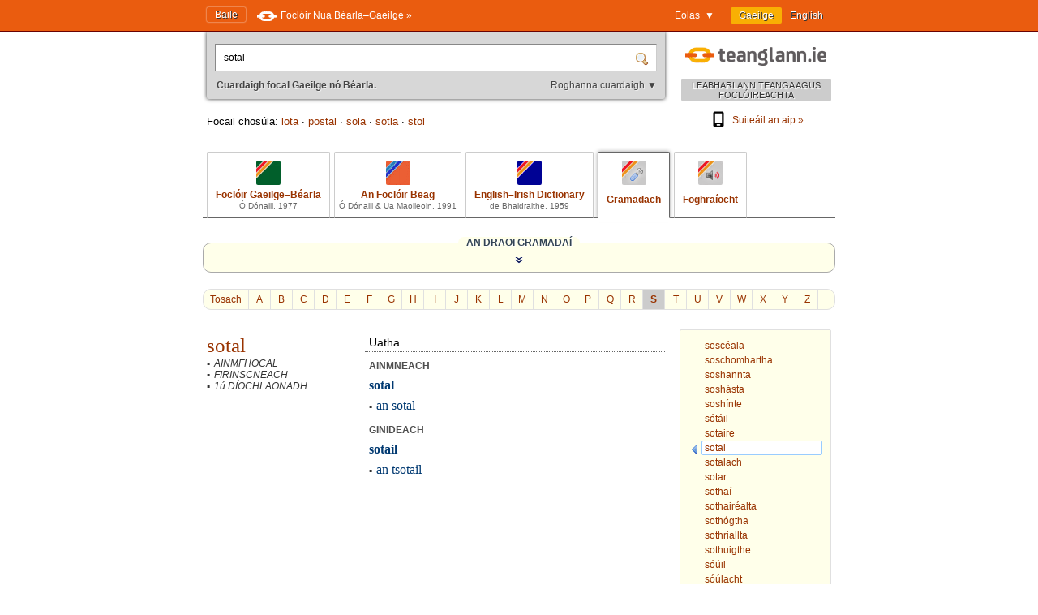

--- FILE ---
content_type: text/html; charset=utf-8
request_url: https://www.teanglann.ie/ga/gram/sotal
body_size: 5414
content:
<!DOCTYPE html>
<html lang="ga">
<head>
	<link rel="manifest" href="/manifest.json" />
	<script type="text/javascript" src="/furniture/pwa.js?2025-10-19"></script>
	<link rel="apple-touch-icon" sizes="180x180" href="/icons/apple-touch-icon.png">
	<link rel="icon" type="image/png" sizes="32x32" href="/icons/favicon-32x32.png">
	<link rel="icon" type="image/png" sizes="16x16" href="/icons/favicon-16x16.png">
	
		<title>Bunachar Gramadaí: sotal</title>
		<meta name="title" content="Bunachar Gramadaí: sotal" />
		<meta property="og:title" content="Bunachar Gramadaí: sotal" />
		<meta name="description" content="Foirmeacha infhillte agus claochlaithe de 'sotal' i nGaeilge" />
		<meta property="og:description" content="Foirmeacha infhillte agus claochlaithe de 'sotal' i nGaeilge" />
		<meta name="keywords" content="" />
		<link rel="image_src" href="https://www.teanglann.ie/furniture/illustration-home.png" />
		<meta property="og:image" content="https://www.teanglann.ie/furniture/illustration-home.png" />
	
	<meta charset="UTF-8"/>
	<meta name="viewport" content="width=device-width, user-scalable=yes, initial-scale=1.0" />
	<meta name="MobileOptimized" content="300" />
	<meta name="HandheldFriendly" content="true" />
	<link rel="stylesheet" type="text/css" href="/furniture/template.css?2024-10-30"/>
	<link rel="stylesheet" type="text/css" href="/furniture/fgb.css?2015-09-29"/>
	<link rel="stylesheet" type="text/css" href="/furniture/eid.css?2015-09-29"/>
	<link rel="stylesheet" type="text/css" href="/furniture/neid.css?2022-12-24"/>
	<link rel="stylesheet" type="text/css" href="/furniture/gram.css?2023-08-11"/>
	<link rel="stylesheet" type="text/css" href="/furniture/fuaim.css?2015-09-29"/>
	<link rel="stylesheet" type="text/css" href="/furniture/fb.css?2015-09-29"/>
	<script type="text/javascript" src="/furniture/template.js?2024-10-30"></script>
	<script type="text/javascript">var uilang="ga"; var collection="gram";</script>
	<script type="text/javascript" src="https://ajax.googleapis.com/ajax/libs/jquery/1.10.2/jquery.min.js"></script>
	<script type="text/javascript" src="/poshytip/jquery.poshytip.min.js"></script>
	<link rel="stylesheet" href="/poshytip/tip-yellow/tip-yellow.css" type="text/css" />
	<script type="text/javascript">$(document).ready(start)</script>
	<link rel="icon" type="image/x-icon" href="/favicon.ico"/>
	<link rel="alternate" hreflang="en" href="/en/gram/sotal" />
	<!-- Google tag (gtag.js) -->
	<script async src="https://www.googletagmanager.com/gtag/js?id=G-QTSM73JLTZ"></script>
	<script>
        window.dataLayer = window.dataLayer || [];
        function gtag() { dataLayer.push(arguments); }
        gtag('js', new Date());
        gtag('config', 'G-QTSM73JLTZ');
    </script>
	<script defer data-domain="teanglann.ie" src="https://plausible.io/js/script.js"></script>
	<script>window.plausible = window.plausible || function () { (window.plausible.q = window.plausible.q || []).push(arguments) }</script>
</head>
<body>

<div id="topbar" >
	<div class="inside">
		<div class="uilang">
			<a class="current" href="/ga/gram/sotal"><span class="long">Gaeilge</span><span class="short">GA</span></a>
			<a  href="/en/gram/sotal"><span class="long">English</span><span class="short">EN</span></a>
		</div>
		<div class="dropdown">
			<span class="title">Eolas&nbsp;&nbsp;▼</span>
			<div class="submenu" id="submenu">
				<a href="/ga/_eolas">Maidir leis an suíomh seo »</a><a href="/ga/_cabhair">Conas an suíomh seo a úsáid »</a><a href="/ga/_aiseolas">Aiseolas »</a><a href="/ga/_inrochtaineacht">Inrochtaineacht »</a><a href="/ga/_breiseain">Breiseáin agus giuirléidí »</a><a href="/ga/_aip">Aip an tsuímh »</a><a href="/ga/_draoigramadai">An Draoi Gramadaí »</a>
				<a href="/ga/_nuacht">Nuacht »</a>
			</div>
		</div>
		<a class="homelink" href="/ga/">Baile</a>
		<a class="uplink" href="http://www.focloir.ie/ga/" target="_blank">
			<span class="long">Foclóir Nua Béarla&ndash;Gaeilge »</span>
			<span class="short">FNBG »</span>
		</a>
		<div class="clear"></div>
	</div>
</div>

<div id="envelope">
<div id="invelope">

	<div id="logo">
		<a class="logo" href="/ga/">
			
			<span class="tagline">LEABHARLANN TEANGA AGUS FOCLÓIREACHTA</span>
		</a>
        <div class="appstores">
			<a href="/ga/_aip"><img src="/furniture/phone.svg"/>Suiteáil an aip&nbsp;»</a>
			<button id="install" hidden="hidden"><img src="/furniture/phone.svg"/>Suiteáil an aip&nbsp;»</button>
        </div>
	</div>

	<script type="text/javascript">
	function searchSubmit(f) {
		var text=f.elements["text"].value;
		if(text.replace(/^\s*/, "").replace(/\s*$/, "").toLowerCase()=="con") text="con ";
		if(text.replace(/^\s*/, "").replace(/\s*$/, "").toLowerCase()=="bin") text="bin ";
		var collection="gram";
		if(text.replace(/^\s*/, "").replace(/\s*$/, "")!="") {
			text=text.replace(/^\s*/, "");
			var url="/ga/"+collection+"/"+encodeURIComponent(text.replace(/ /g, "_").replace(/\./g, "_"));
            var flex = f.elements["flex"].value;
            if (flex != "lem") url += "?flex=" + flex;
			window.location=url;
		}
		return false;
	}
    </script>
	<form id="sform" onsubmit="return searchSubmit(this)">
		<div class="inside">
			<div class="inset textbox">
				<input autocomplete="off" oninput="synchroSearchOptions()"  class="text" name="text" value="sotal" aria-label="Cuardaigh focal Gaeilge nó Béarla." />
				<input class="submit" type="submit" value="" aria-label="Cuardaigh" />
			</div>
			<div class="message">
				Cuardaigh focal Gaeilge nó Béarla.
				<span class="buttons">
					<button class="searchOptions open" onclick="openSearchOptions(); return false" >Roghanna cuardaigh ▼</button>
					<button class="searchOptions close" onclick="closeSearchOptions(); return false" style="display: none">× Dún</button>
				</span>
			</div>
			<div class="searchOptions" style="display: none">
				<div class="labelContainer">
					<label>
						<input type="radio" name="flex" value="lem" checked />
						<span class="swe">Foirm ar bith den fhocal seo</span>
						<span class="mwe">Foirmeacha ar bith de na focail seo</span>
					</label>
				</div>
				<div class="labelContainer">
					<label>
						<input type="radio" name="flex" value="beg"  />
						<span class="swe">Focal a thosaíonn mar seo</span>
						<span class="mwe">Focail a thosaíonn mar seo</span>
					</label>
				</div>
				<div class="labelContainer">
					<label>
						<input type="radio" name="flex" value="frm"  />
						<span class="swe">An focal seo gan athrú</span>
						<span class="mwe">Na focail seo gan athrú</span>
					</label>
				</div>
				<div class="labelContainer mweOnly">
					<label>
						<input type="radio" name="flex" value="phr"  />
						<span class="mwe">An frása seo mar atá</span>
					</label>
				</div>
			</div>
		</div>
	</form>
	<script>$(document).ready(synchroSearchOptions);</script>
	
	
		<div class="suggestions">
			Focail chosúla:
			
				<a href="/ga/gram/lota">lota</a>
				 &middot; 
				<a href="/ga/gram/postal">postal</a>
				 &middot; 
				<a href="/ga/gram/sola">sola</a>
				 &middot; 
				<a href="/ga/gram/sotla">sotla</a>
				 &middot; 
				<a href="/ga/gram/stol">stol</a>
				
		</div>
	
	
	<div class="colltabs ">
		
		<a id="tab_fgb" class="fgb" href="/ga/fgb/sotal">
			<span class="icon"></span>
			<span class="title">Foclóir Gaeilge&ndash;Béarla</span>
			<span class="tagline">Ó Dónaill, 1977</span>
		</a>
		<a id="tab_fb" class="fb" href="/ga/fb/sotal">
			<span class="icon"></span>
			<span class="title">An Foclóir Beag</span>
			<span class="tagline">Ó Dónaill &amp; Ua Maoileoin, 1991</span>
		</a>
		<a id="tab_eid" class="eid" href="/ga/eid/sotal">
			<span class="icon"></span>
			<span class="title">English&ndash;Irish Dictionary</span>
			<span class="tagline">de Bhaldraithe, 1959</span>
		</a>
		<a id="tab_gram" class="gram current" href="/ga/gram/">
			<span class="icon"></span>
			<span class="onlytitle">Gramadach</span>
		</a>
		<a id="tab_fuaim" class="fuaim" href="/ga/fuaim/sotal">
			<span class="icon"></span>
			<span class="onlytitle">Foghraíocht</span>
		</a>
		<div class="clear"></div>
	</div>
	
	
			<div class="grambar">
				<div class="title"><span>AN DRAOI GRAMADAÍ</span></div>
				<div class="patsel" style="display: none;">
					<a href="javascript:void(null)" onclick="expandPatsel(this.parentNode)" class="head" role="menuitem" aria-haspopup="true" aria-expanded="false" aria-label="Roghnaigh patrún gramadaí">
						<span aria-label="Patrún reatha">
							AINMFHOCAL + AIDIACHT
						</span>
						<span aria-hidden="true" class="arrow">▼</span>
					</a>
					<div class="body" style="display: none;" role="menu">
						<a role="menuitem" href="/ga/gram/_n_a?n=sotal_masc1&amp;a=">AINMFHOCAL + AIDIACHT</a>
						<a role="menuitem" href="/ga/gram/_p_n?p=&amp;n=sotal_masc1">RÉAMHFHOCAL + AINMFHOCAL</a>
						<a role="menuitem" href="/ga/gram/_p_n_a?p=&amp;n=sotal_masc1&amp;a=">RÉAMHFHOCAL + AINMFHOCAL + AIDIACHT</a>
						<hr/>
						<a role="menuitem" href="/ga/gram/_m_n?m=&amp;n=sotal_masc1">SEALBHACH + AINMFHOCAL</a>
						<a role="menuitem" href="/ga/gram/_m_n_a?m=&amp;n=sotal_masc1&amp;a=">SEALBHACH + AINMFHOCAL + AIDIACHT</a>
						<a role="menuitem" href="/ga/gram/_p_m_n?p=&amp;m=&amp;n=sotal_masc1">RÉAMHFHOCAL + SEALBHACH + AINMFHOCAL</a>
						<a role="menuitem" href="/ga/gram/_p_m_n_a?p=&amp;m=&amp;n=sotal_masc1&amp;a=">RÉAMHFHOCAL + SEALBHACH + AINMFHOCAL + AIDIACHT</a>
					</div>
				</div>
				<div class="unhider">
					<a href="javascript:doNothing()" onclick="unhideGrambar(this)" aria-label="Taispeáin an Draoi Gramadaí"></a>
				</div>
				<div class="inside gram" style="display: none;">
					<table role="form">
					
						<tr class="header" aria-hidden="true">
							<td><span class="num">1</span> ROGHNAIGH AINMFHOCAL</td>
							<td></td>
							<td><span class="num">2</span> ROGHNAIGH AIDIACHT</td>
						</tr>
						<tr>
							<td class="box">
								<a aria-label="Roghnaigh ainmfhocal" href="javascript:void(null)" class="lemmapicker" onclick="picklemma(this)" data-pos="noun" data-uilang="ga" data-gourl="_n_a?n=[x]&a=">
									<span class="arrow">▼</span>
									
										<span class="header" data-lemma="sotal" data-nickname="sotal_masc1"><h1>sotal</h1><div class="property"><div class="bullet">▪</div><div class="value">AINMFHOCAL</div></div><div class="property"><div class="bullet">▪</div><div class="value">FIRINSCNEACH</div></div><div class="property"><div class="bullet">▪</div><div class="value">1ú DÍOCHLAONADH</div></div></span>
									
								</a>
							</td>
							<td class="connector">+</td>
							<td class="box">
								<a aria-label="Roghnaigh aidiacht" href="javascript:void(null)" class="lemmapicker" onclick="picklemma(this)" data-pos="adjective" data-uilang="ga" data-gourl="_n_a?n=sotal_masc1&a=[x]">
									<span class="arrow">▼</span>
									
										<span class="select">&nbsp;</span>
									
								</a>
							</td>
						</tr>
											
					</table>
				</div>
			</div>
		

		<div class="topabc">
			<a class="start" href="/ga/gram/">Tosach</a>
			
				<a  href="/ga/gram/_a">A</a>
			
				<a  href="/ga/gram/_b">B</a>
			
				<a  href="/ga/gram/_c">C</a>
			
				<a  href="/ga/gram/_d">D</a>
			
				<a  href="/ga/gram/_e">E</a>
			
				<a  href="/ga/gram/_f">F</a>
			
				<a  href="/ga/gram/_g">G</a>
			
				<a  href="/ga/gram/_h">H</a>
			
				<a  href="/ga/gram/_i">I</a>
			
				<a  href="/ga/gram/_j">J</a>
			
				<a  href="/ga/gram/_k">K</a>
			
				<a  href="/ga/gram/_l">L</a>
			
				<a  href="/ga/gram/_m">M</a>
			
				<a  href="/ga/gram/_n">N</a>
			
				<a  href="/ga/gram/_o">O</a>
			
				<a  href="/ga/gram/_p">P</a>
			
				<a  href="/ga/gram/_q">Q</a>
			
				<a  href="/ga/gram/_r">R</a>
			
				<a class="current" href="/ga/gram/_s">S</a>
			
				<a  href="/ga/gram/_t">T</a>
			
				<a  href="/ga/gram/_u">U</a>
			
				<a  href="/ga/gram/_v">V</a>
			
				<a  href="/ga/gram/_w">W</a>
			
				<a  href="/ga/gram/_x">X</a>
			
				<a  href="/ga/gram/_y">Y</a>
			
				<a  href="/ga/gram/_z">Z</a>
			
			<div class="clear"></div>
		</div>

		<div class="abc">
			
				<a href="/ga/gram/sosc%c3%a9ala"><span>soscéala</span></a>
			
				<a href="/ga/gram/soschomhartha"><span>soschomhartha</span></a>
			
				<a href="/ga/gram/soshannta"><span>soshannta</span></a>
			
				<a href="/ga/gram/sosh%c3%a1sta"><span>soshásta</span></a>
			
				<a href="/ga/gram/sosh%c3%adnte"><span>soshínte</span></a>
			
				<a href="/ga/gram/s%c3%b3t%c3%a1il"><span>sótáil</span></a>
			
				<a href="/ga/gram/sotaire"><span>sotaire</span></a>
			
				<a class="current" href="/ga/gram/sotal"><span>sotal</span></a>
			
				<a href="/ga/gram/sotalach"><span>sotalach</span></a>
			
				<a href="/ga/gram/sotar"><span>sotar</span></a>
			
				<a href="/ga/gram/sotha%c3%ad"><span>sothaí</span></a>
			
				<a href="/ga/gram/sothair%c3%a9alta"><span>sothairéalta</span></a>
			
				<a href="/ga/gram/soth%c3%b3gtha"><span>sothógtha</span></a>
			
				<a href="/ga/gram/sothriallta"><span>sothriallta</span></a>
			
				<a href="/ga/gram/sothuigthe"><span>sothuigthe</span></a>
			
				<a href="/ga/gram/s%c3%b3%c3%bail"><span>sóúil</span></a>
			
				<a href="/ga/gram/s%c3%b3%c3%balacht"><span>sóúlacht</span></a>
			
				<a href="/ga/gram/sp%c3%a1"><span>spá</span></a>
			
				<a href="/ga/gram/sp%c3%a1d"><span>spád</span></a>
			
				<a href="/ga/gram/spadach"><span>spadach</span></a>
			
				<a href="/ga/gram/spadaire"><span>spadaire</span></a>
			
				<a href="/ga/gram/spadal"><span>spadal</span></a>
			
				<a href="/ga/gram/spadalach"><span>spadalach</span></a>
			
		</div>
	
	
	<div class="listings">
	
		
		
		<div id="dirSwapper" style="display: none;">
			<a id="dirSwapperObverse" href="javascript:dirSwap('obverse')">
				<span class="long">
					Gaeilge ► Béarla
				</span>
				<span class="short">
					GA ► EN
				</span>
			</a>
			&nbsp;
			<a id="dirSwapperReverse" href="javascript:dirSwap('reverse')">
				<span class="long">
					Béarla ► Gaeilge
					<em>(cuardach droim ar ais)</em>
				</span>
				<span class="short">
					EN ► GA
				</span>
			</a>
		</div>

		
			<div class="dir obverse exacts">
				<div class="gram">
<div class="header">
    <h1>sotal</h1>
    <div class="property">
      <div class="bullet">▪</div>
      <div class="value">AINMFHOCAL</div>
    </div>
    <div class="property">
      <div class="bullet">▪</div>
      <div class="value">FIRINSCNEACH</div>
    </div>
    <div class="property">
      <div class="bullet">▪</div>
      <div class="value">1ú DÍOCHLAONADH</div>
    </div>
  </div>
  <div class="content">
    <div class="section">
      <h2>Uatha</h2>
      <div class="subsection">
        <h3>AINMNEACH</h3>
        <div class="block">
          <div class="line"><span class="value primary">sotal</span> </div>
          <div class="line bulletted"><span class="bullet">▪</span><span class="value">an sotal</span></div>
        </div>
      </div>
      <div class="subsection">
        <h3>GINIDEACH</h3>
        <div class="block">
          <div class="line"><span class="value primary">sotail</span> </div>
          <div class="line bulletted"><span class="bullet">▪</span><span class="value">an tsotail</span></div>
        </div>
      </div>
    </div>
  </div>
</div>
					
			</div>
		
		
		<div class="clear"></div>
	</div> <!--end listings-->
	
	

</div> <!--end invelope-->
</div> <!--end envelope-->

<div class="forefooter">
	<div class="inside">
		
				<a href="/ga/_eolas">Maidir leis an suíomh seo</a>
				|
				<a href="/ga/_cabhair">Conas an suíomh seo a úsáid</a>
				|
				<a href="/ga/_aiseolas">Aiseolas</a>
				|
				<a href="/ga/_inrochtaineacht">Inrochtaineacht</a>
				|
				<a href="/ga/_breiseain">Breiseáin agus giuirléidí</a>
				|
				<a href="/ga/_aip">Aip an tsuímh</a>
				|
				<a href="/ga/_draoigramadai">An Draoi Gramadaí</a>
				
		| <a href="/ga/_nuacht">Nuacht</a>
	</div>
</div>
<div class="footer">
	<div class="inside">
		<a class="fnag" href="http://www.gaeilge.ie/" target="_blank"></a>
		<div class="credits">
			&copy; <a href="http://www.gaeilge.ie/" target="_blank">Foras na Gaeilge</a> 2013 – 2025.
			<br />Suíomh cóirithe ag <a href="http://www.lexiconista.com/" target="_blank">MBM</a>.
		</div>
		<a href="https://www.forasnagaeilge.ie/focloir/" target="_blank" class="buyme"><img src="/furniture/buyme-ga.png" alt="Concise English-Irish Dictionary"/></a>
	</div>
</div>

<div id="moarEverythingStopper" style="display: none;">
	<div class="inside">
		<button onclick="moarEverythingStop()">Stop</button>
	</div>
</div>



</body>
</html>


--- FILE ---
content_type: text/css
request_url: https://www.teanglann.ie/furniture/gram.css?2023-08-11
body_size: 1295
content:
div.gram {clear: left; margin-bottom: 30px; min-height: 200px; }
div.grambar div.gram { clear: none; margin: 0px; min-height: unset;}

div.gram div.header {float: left; width: 180px;}
div.gram .header h1 {font-family: Georgia, serif; font-weight: normal; xcolor: rgb(199, 12, 23); color: #993300; font-size: 25px; margin: 0px 0px 1px 0px;}
div.gram .header div.property {color: #333333;}
div.gram .header div.property div.bullet {float: left; width: 0.75em;}
div.gram .header div.property div.value {margin-left: 0.75em; font-style: italic;}
div.gram .content { margin-left: 200px; margin-right: 5px; }
div.grambar div.gram .header h1 { margin-top: -5px; font-size: 18px; }
div.grambar div.gram .header div.bullet { display: none; }
div.grambar div.gram .header div.value { margin-left: 0px; }
div.gramlist div.gram .header:first-child { margin-top: 0px; }
div.gramlist div.gram .header { float: none; display: block; margin: -10px 0px 0px 0px; padding: 10px; text-decoration: none; }
div.gramlist div.gram .header:hover { background-color: #f0f0f0; }
div.gramlist div.gram .header h1 { margin: 0px 0px; font-size: 18px; }
div.gramlist div.gram .header div.bullet { display: none; }
div.gramlist div.gram .header div.value { margin-left: 0px; color: #666666; font-size: 11px; }
div.homographs div.gramlist div.gram .header { margin-left: 10px; border-radius: 4px; margin-top: -5px; }
div.homographs div.gramlist div.gram .header span { padding: 2px 0px 5px 7px; }
div.homographs div.gramlist div.gram .header.current { background-position: -5px 15px; }
@media (max-width: 770px) {
	div.gram div.header {float: none; width: auto;}
	div.gram div.content { margin-left: 0px; margin-right: 0px; }
	div.grambar div.gram .header div.value { font-size: 10px; }
}


div.adhoc {  }
div.adhoc div.header { display: none; }
div.adhoc div.content { margin-left: 0px; }


div.gram div.section {margin-top: 10px; }
div.gram div.section h2 {font-size: 115%; font-weight: normal; margin: 0px -5px 0px -5px; padding: 3px 5px 3px 5px; border-bottom: 1px dotted #666666;}
div.gram div.section h2 span.arrow {float: right; font-size: 75%; color: #666666; position: relative; top: 2px;}
div.gram div.section h2.clickable {cursor: pointer;}
div.gram div.section h2.clickable:hover {color: #990033; border-color: #990033; background-color: #ffffcc;}
div.gram div.section h2.clickable:hover * {color: inherit !important;}

div.gram div.subsection {margin-top: 10px;}
div.gram div.subsection h3 {color: #4F4F4F; font-size: 100%; margin: 0px 0px 0px 0px;}

div.gram div.selector {font-size: 115%; font-weight: normal; margin: 10px -5px 0px -5px; padding: 0px 0px 3px 0px; border-bottom: 1px dotted #666666;}
div.gram div.selector select {color: #4F4F4F; font-size: 125%; width: 100%; border: 1px solid #DDDDDD; padding: 3px 5px;}

div.gram div.block {position: relative; margin: 5px 0px 0px 0px;}
div.gram div.block.introd {padding-left: 1.5em;}
div.gram div.block div.intro {position: absolute; top: 3px; left: 0px; width: 1.5em; color: #333333;}
div.gram div.block div.line {position: relative; line-height: 2em;}
div.gram div.block div.line.bulletted {padding-left: 0.75em;}
div.gram div.block div.line span.bullet {position: absolute; top: 1px; left: 0px; width: 0.75em; color: #333333;}
div.gram div.block div.line span.value {font-family: Georgia, serif; color: #003971; font-size: 130%;}
div.gram div.block div.line span.value.primary {font-weight: bold;}
div.gram div.block div.line span.label {color: #333333; font-style: italic; font-size: 90%;}

div.gram div.note { position: relative; margin: 10px 0px 0px 0px; color: #666666; line-height: 1.55em; }
div.gram div.note b { font-weight: bold; background-color: #ffff99; padding: 1px 5px; margin-left: -3px; margin-right: 2px; border-radius: 2px; }
div.gram div.note i { font-style: normal; color: #003971; font-weight: bold; }

div.gram div.block div.line:hover {
	background-color: #f9f9f9;
}
div.gram span.sounds {
	float: right;
	margin-left: 5px;
	margin-top: 1px;
	white-space: nowrap;
	display: inline-block;
	padding: 1px 0px 1px 23px;
	background-position: center left;
	background-repeat: no-repeat;
	background-image: url(/furniture/sound-grey.png);
	line-height: 1em;
}
div.gram span.sounds button.sound {
	border: 0px;
	padding: 0px 0px;
	background-color: transparent;
	text-align: center;
	cursor: pointer;
	padding: 3px 8px;
	color: #666666;
	border: 1px solid transparent;
	margin-left: 5px;
	font-size: 0.95em;
}
div.gram span.sounds button.sound:hover {
	color: rgb(199, 12, 23);
	background-color: #cccccc;
	text-shadow: 1px 1px 0px #ffffff;
}
div.gram span.sounds button.sound:active {
	translate: 1px 1px; 
}
@media (max-width: 325px) {
	div.gram span.sounds {
		float: none;
		display: block;
		margin: 0px 0px 5px 2px;
	}
}

--- FILE ---
content_type: text/css
request_url: https://www.teanglann.ie/furniture/fuaim.css?2015-09-29
body_size: 697
content:
div.fuaim {clear: left; margin-bottom: 30px; margin-top: -10px;}

div.fuaim div.header {float: left; width: 180px; padding-top: 15px;}
div.fuaim div.header h1 {font-family: Georgia, serif; font-weight: normal; xcolor: rgb(199, 12, 23); color: #993300; font-size: 25px; margin: 0px 0px 1px 0px;}
div.fuaim div.content { margin-left: 200px; }
@media (max-width: 500px) {
	div.fuaim div.header {float: none; width: auto; padding-top: 0px; margin-bottom: 20px;}
	div.fuaim div.content { margin-left: 0px; }
}

div.fuaim div.recording { border: 1px solid transparent; margin-bottom: 5px; cursor: pointer; padding: 20px 10px 0px 90px; height: 57px; margin-right: -5px; border-radius: 2px; background-position: 0px 0px; background-repeat: no-repeat; }
div.fuaim div.recording.U { background-image: url(map-gd.gif); }
div.fuaim div.recording.C { background-image: url(map-cr.gif); }
div.fuaim div.recording.M { background-image: url(map-cd.gif); }
div.fuaim div.recording:hover { background-color: #ffffcc; border: 1px solid #e1e1e1; }
div.fuaim div.recording div.dialect { color: #4F4F4F; font-size: 100%; font-weight: bold; }
div.fuaim div.recording div.dialect span {  }
div.fuaim div.recording div.listen { color: #003971; padding: 0px 0px 5px 20px; background-image: url(sound.png); background-position: 0px 1px; background-repeat: no-repeat }
div.fuaim div.recording:hover div.listen { text-decoration: underline; }
div.fuaim div.recording div.listen span {  }


--- FILE ---
content_type: text/css
request_url: https://www.teanglann.ie/furniture/fb.css?2015-09-29
body_size: 500
content:
div.fb { font-family: Georgia, serif; font-size: 14px; color: #111111; }
div.fb.entry { margin-left: 1em; text-indent: -1em; margin-top: 0.5em; margin-bottom: 0.5em; line-height: 1.4em; }
div.fb span.headword { font-weight: bold; color: #930; }
div.fb.entry > span.headword { font-size: 120%; }
div.fb span.pos { font-family: sans-serif; color: #006600; font-style: italic; }
div.fb span.definition {  }
div.fb span.example, span.fb.example { font-style: italic; color: #666666; }
div.fb span.subentry { margin-left: 0.5em; }
div.fb span.bullet { color: #69F; white-space: nowrap; }
div.fb span.homognum { position: relative; top: -0.45em; font-size: 0.70em; margin-left: 2px; }
div.fb span.fract {margin-left: 2px; margin-right: 2px;}
div.fb span.fract span.n {position: relative; top: -0.45em; font-size: 0.70em;}
div.fb span.fract span.slash {}
div.fb span.fract span.d {position: relative; top: +0.45em; font-size: 0.70em;}
div.fb span.b { font-weight: bold; }
